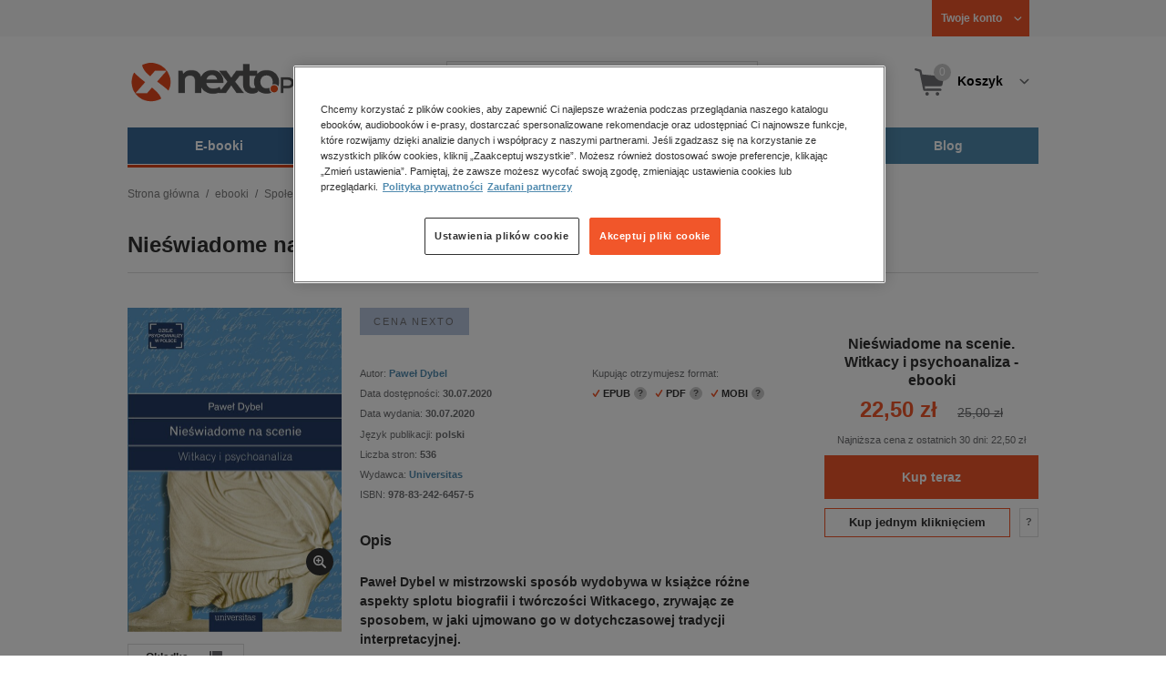

--- FILE ---
content_type: text/html;charset=utf-8
request_url: https://www.nexto.pl/ebooki/nieswiadome_na_scenie__witkacy_i_psychoanaliza_p1176422.xml
body_size: 17773
content:
<!DOCTYPE html>
<html lang="pl"><head><meta content="width=device-width, initial-scale=1" name="viewport"><script>var luigisboxTrackerId = '673449-882601';</script><link href="//live.luigisbox.tech" rel="dns-prefetch"><script src="https://scripts.luigisbox.tech/LBX-882601.js" async=""></script><link href="https://cdn.luigisbox.tech/autocomplete.css" rel="stylesheet"><meta content="text/html; charset=utf-8" http-equiv="content-type"><meta content="pl" http-equiv="content-language"><meta http-equiv="cache-control" content="no-cache"><meta http-equiv="pragma" content="no-cache"><meta http-equiv="expires" content="-1"><meta content="no" http-equiv="imagetoolbar"><title>Nieświadome na scenie. Witkacy i psychoanaliza &ndash; Paweł Dybel &ndash; ebook w epub, mobi &ndash; księgarnia internetowa Nexto.pl</title><meta property="og:title" content="Nieświadome na scenie. Witkacy i psychoanaliza &ndash; ebooki"><meta content="NEXTO.PL" property="og:site_name"><meta content="https://www.nexto.pl/ebooki/nieswiadome_na_scenie__witkacy_i_psychoanaliza_p1176422.xml" property="og:url"><meta content="product" property="og:type"><meta content="https://www.nexto.pl/converter?widthMax=600&amp;img=%2Fupload%2Fsklep%2Funiversitas%2Febook%2Fnieswiadome_na_scenie_witkacy_i_psychoanaliza-pawel_dybel-universitas%2Fpublic%2Fnieswiadome_na_scenie_witkacy_i_psychoanaliza-universitas-ebook-cov.jpg" property="og:image"><meta name="og:description" content="Ebook Nieświadome na scenie. Witkacy i psychoanaliza, autor Paweł Dybel w księgarni internetowej online Nexto.pl. Korzystaj z promocji i sprawdź już dziś ebooki w formatach EPUB, MOBI, PDF."><meta content="22.50" property="og:price:amount"><meta content="PLN" property="og:price:currency"><meta content="1176422" property="product:retailer_part_no"><meta content="in stock" property="product:availability"><meta content="new" property="product:condition"><meta content="Universitas" property="product:brand"><meta content="e-Kiosk S.A." name="author"><meta name="keywords" content="Nieświadome na scenie. Witkacy i psychoanaliza &ndash; ebooki"><meta name="description" content="Ebook Nieświadome na scenie. Witkacy i psychoanaliza, autor Paweł Dybel w księgarni internetowej online Nexto.pl. Korzystaj z promocji i sprawdź już dziś ebooki w formatach EPUB, MOBI, PDF."><meta content="index,follow" name="robots"><meta content="pl-PL" http-equiv="content-language"><meta content="Copyright (c) 2023 e-Kiosk S.A." name="copyright"><link href="https://www.nexto.pl/ebooki/nieswiadome_na_scenie__witkacy_i_psychoanaliza_p1176422.xml" rel="canonical"><script src="/js/prototype.js" type="text/javascript"></script><script src="/rf/compress?merge=/js/noframe.js;/js/jmscript.js;/js/CSS.js;/js/jmutils.js;/js/Cookies.js;/js/UserProperties.js;/js/Hint.js;/js/nexto/main.js;/js/product.js;/js/UserProperties.js;/js/user.preferences.js;/js/category.js;/js/FormValidator.js;/js/Nexto.js;/js/jquery/jquery-1.7.1.min.js;/js/jquery/jquery-ui-1.8.17.custom.min.js;/js/lazysizes/lazysizes.min.js;/js/banners.js;/js/NetCookies.js;/js/AddToCart.js;/js/luigisbox.js;/js/nexto/main_v2.js;/js/nexto/jquery.customForm.js&amp;type=script" type="text/javascript"></script><script src="/js/simplebar/simplebar.min.js" type="text/javascript"></script><!-- Facebook Pixel Code --><script>
		
			!function(f,b,e,v,n,t,s)
			{if(f.fbq)return;n=f.fbq=function(){n.callMethod?
			n.callMethod.apply(n,arguments):n.queue.push(arguments)};
			if(!f._fbq)f._fbq=n;n.push=n;n.loaded=!0;n.version='2.0';
			n.queue=[];t=b.createElement(e);t.async=!0;
			t.src=v;s=b.getElementsByTagName(e)[0];
			s.parentNode.insertBefore(t,s)}(window, document,'script',
			'//connect.facebook.net/en_US/fbevents.js');
		
			fbq('init', '335999502034246');
			fbq('track', 'PageView');
		</script><noscript><img src="//www.facebook.com/tr?id=335999502034246&amp;ev=PageView&amp;noscript=1" style="display:none" width="1" height="1"></noscript><!-- End Facebook Pixel Code --><script type="text/javascript">
	"use strict";(function(scriptUrl,campaignId,disableTracking){
	window.bbDisableTracking = typeof disableTracking !== 'undefined' ? disableTracking : 0;
	if(!window.bb){window.bb=function(){
	for(var _len=arguments.length,params=Array(_len),_key=0;_key<_len;_key++){
	params[_key]=arguments[_key]}return window.bb.q.push(params)};window.bb.q=[]
	;window.bb.campaignId=campaignId;var script=document.createElement("script")
	;var firstScript=document.getElementsByTagName("script")[0];script.async=true
	;script.src=scriptUrl;firstScript.parentNode.insertBefore(script,firstScript)}
	})("https://shop-js.buybox.click/js/bb-shop.min.js", 35, 1);
</script><script xmlns:fb="http://www.facebook.com/2008/fbml" src="/js/nexto/nexto16.js" type="text/javascript"></script><script src="/js/jquery_countdown/jquery.plugin.min.js" type="text/javascript"></script><script src="/js/jquery_countdown/jquery.countdown.min.js" type="text/javascript"></script><script src="/js/jquery_countdown/jquery.countdown-pl.js" type="text/javascript"></script><script type="text/javascript">jQuery.noConflict();</script><script src="/js/jquery.cycle2.min.js" type="text/javascript"></script><script src="/js/jquery.cycle2.carousel.js" type="text/javascript"></script><script src="/js/jquery.cycle2.swipe.min.js" type="text/javascript"></script><script type="text/javascript">
		insertHints();
	</script><link href="/rf/compress?merge=/css/nexto/reset.css;/css/ajax_hint.css;/js/simplebar/simplebar.css&amp;type=link" rel="stylesheet" type="text/css"><link rel="stylesheet" href="/js/jquery/css/smoothness/jquery-ui-1.8.17.custom.css" type="text/css"><link rel="stylesheet" href="/css/nexto/style.css?1765975020" type="text/css"><!--[if lt IE 8]><link rel="stylesheet" type="text/css" href="/css/nexto/ie_fix.css" media="screen"><![endif]-->
	<!--[if lt IE 7]><link rel="stylesheet" type="text/css" href="/css/nexto/ie_fix_6.css" media="screen"><![endif]--><link href="/manifest.json" rel="manifest"><link href="/images/favicon/apple-touch-icon-152x152-precomposed.png" sizes="152x152" rel="apple-touch-icon-precomposed"><link href="/images/favicon/apple-touch-icon-144x144-precomposed.png" sizes="144x144" rel="apple-touch-icon-precomposed"><link href="/images/favicon/apple-touch-icon-120x120-precomposed.png" sizes="120x120" rel="apple-touch-icon-precomposed"><link href="/images/favicon/apple-touch-icon-114x114-precomposed.png" sizes="114x114" rel="apple-touch-icon-precomposed"><link href="/images/favicon/apple-touch-icon-72x72-precomposed.png" sizes="72x72" rel="apple-touch-icon-precomposed"><link href="/images/favicon/apple-touch-icon-precomposed.png" rel="apple-touch-icon-precomposed"><link href="/images/favicon/apple-touch-icon.png" rel="apple-touch-icon"><!--[if IE]><link rel="shortcut icon" href="/favicon.ico" /><![endif]--><meta content="#f7f7f7" name="msapplication-TileColor"><meta content="/images/favicon/apple-touch-icon-144x144-precomposed.png" name="msapplication-TileImage"><link href="/images/favicon/favicon-96x96.png" type="image/png" rel="icon"></head><body class="nexto16" id="body" lang="pl"><script>window.dataLayer = window.dataLayer || [];</script><script type="text/javascript">
		window.dataLayer.push({
			"ecommerce": {
				"detail": {
					"actionField": {"list": "ebooki/Spo\u0142ecze\u0144stwo/Psychologia" },
					"products": [{
						"name": "Nie\u015bwiadome na scenie. Witkacy i psychoanaliza \u2013 ebooki",
						"id": "1356993",
						"syneriseid": "1176422",
						"price": "22.5",
						"brand": "Universitas",
						"category": "ebooki/Spo\u0142ecze\u0144stwo/Psychologia",
						"variant": ""
					}]
				}
			}
		});
	</script><!-- Google Tag Manager --><noscript><iframe style="display:none;visibility:hidden" width="0" height="0" src="//www.googletagmanager.com/ns.html?id=GTM-WC7GDLG"></iframe></noscript><script>(function(w,d,s,l,i){w[l]=w[l]||[];w[l].push({'gtm.start':
		new Date().getTime(),event:'gtm.js'});var f=d.getElementsByTagName(s)[0],
		j=d.createElement(s),dl=l!='dataLayer'?'&l='+l:'';j.async=true;j.src=
		'//www.googletagmanager.com/gtm.js?id='+i+dl;f.parentNode.insertBefore(j,f);
		})(window,document,'script','dataLayer','GTM-WC7GDLG');</script><!-- End Google Tag Manager --><div class="toolsmenu is-tablet-hide"><div class="mainwidth"><div style="display:inline-block; float: left;" class="promo-actions"></div><!--C217666948--><div class="tool_but tool_but_account"><a rel="tl_member" href="/klub/login.xml?back=/ebooki/nieswiadome_na_scenie__witkacy_i_psychoanaliza_p1176422.xml"><span class="aspan"><span class="red"></span> Twoje konto </span></a></div><div class="tool_layer" id="tl_member"><div class="tl_inside"><div class="ph20 pv20 align-center"><a title="Zaloguj się" href="/klub/login.xml?login&amp;back=/ebooki/nieswiadome_na_scenie__witkacy_i_psychoanaliza_p1176422.xml" class="btn btn-primary btn-more"><span>Zaloguj</span></a></div><div class="ph20 align-center">
						Nie masz jeszcze konta?
					</div><div class="ph20 pv10 align-center"><a class="aregistred" href="/klub/login.xml?register">Zarejestruj się</a></div><div class="layer_menu"><ul id="N10000"><li><a href="/klub/biblioteka.xml">Biblioteka</a></li><li><a href="/klub/twojprofil.xml">Profil</a></li><li><a href="/klub/przypomnienie_hasla.xml">Resetowanie hasła</a></li><li><a href="https://nexto.pl/premium">Klub Nexto Premium</a></li><li><a href="/aktualnepromocje.xml">Promocje</a></li><li><a href="/wpisz_kod">Kod aktywacyjny</a></li><li><a href="/regulamin_nexto.xml">Regulamin Nexto</a></li><li><a href="/polityka_prywatnosci.xml">Polityka prywatności</a></li><li><a href="/partnerzy.xml">Zaufani partnerzy E-Kiosk S.A.</a></li><li><a href="/blog.xml">Blog</a></li></ul></div></div></div><div class="tool_but tool_but_points"></div>
<!-- all:8, transformer:6, transformer_creation:2/0, xml-produce:2/2, xsl-actions:7/3, --><!--C217666948--></div></div><header><div class="mainwidth"><div class="clearfix d-md-flex justify-md-space-between align-md-center"><div class="logo"><a aria-label="Nexto.pl - ebooki, audiobooki i eprasa - wybieraj wśr&oacute;d kilkudziesięciu tysięcy tytuł&oacute;w" href="/"><img alt="Nexto - Eksięgarnia Internetowa" src="/images/nlayout/logo_nexto.png"></a><span class="visuallyhidden">Nexto.pl - ebooki, audiobooki i eprasa - wybieraj wśr&oacute;d kilkudziesięciu tysięcy tytuł&oacute;w</span></div><div id="search_v3" class="luigisbox"><form onsubmit="return FormValidator.checkInput(this.elements['search-clause'],'Proszę wpisać szukaną frazę!');" method="get" action="/szukaj.xml" id="searchbox_v2"><button onclick="searchModeToggle(); return false;" type="button" class="toggle display-search">Pokaż/schowaj wyszukiwarkę</button><fieldset><legend aria-hidden="false" class="wai">Wyszukiwarka</legend><label for="search-clause">Szukaj</label><div class="search_inner"><span class="si1"><input value="" id="search-clause" name="search-clause" type="text"></span><div class="search_inner_shadow"></div></div><button class="input_img search_but" type="submit">Szukaj</button><button onclick="return searchModeToggle();" class="hide hide-searching" type="button">Schowaj wyszukiwarkę</button></fieldset></form><script type="text/javascript">
		jQuery("#searchbox_v2").customForm({
			css : {	"#search-clause-custom" : { "-moz-box-sizing" : "content-box" }}
		});
		</script></div><!--C406696574--><div class="tool_but tool_but_cart"><a class="cart" rel="tl_cart" href="/sklep/koszyk.xml"><span class="aspan"><span class="quantity">0</span><span class="is-tablet-hide">
						Koszyk
					</span></span></a><div data-js="menu-ham" class="menu-ham"><button data-js="menu-ham-btn-open" class="menu-ham-btn-open"><svg xmlns="http://www.w3.org/2000/svg" fill="none" viewBox="0 0 32 32" height="32" width="32"><path stroke-linejoin="round" stroke-linecap="round" stroke-width="2.5" stroke="#5E5E5E" d="M5 8H27M5 16H27M5 24H27"/></svg></button><div class="tool_layer menu-ham-context"><button data-js="menu-ham-btn-close" class="menu-ham-btn-close"><svg xmlns="http://www.w3.org/2000/svg" fill="none" viewBox="0 0 32 32" height="32" width="32"><path stroke-linejoin="round" stroke-linecap="round" stroke-width="3" stroke="#396897" d="M24 8L8 24M8 8L24 24"/></svg></button><div class="tl_inside"><div class="tl_inside_bg-gray"><div class="ph20 pv20 align-center"><a class="btn btn-primary btn-more" href="/klub/login.xml?login" title="Zaloguj się"><span>Zaloguj</span></a></div><div class="ph20 align-center">
								Nie masz jeszcze konta?
							</div><div class="ph20 pv10 align-center"><a href="/klub/login.xml?register" class="aregistred">Zarejestruj się</a></div><div class="layer_menu"><ul id="N10000"><li><a href="/klub/biblioteka.xml">Biblioteka</a></li><li><a href="/klub/twojprofil.xml">Profil</a></li><li><a href="/klub/przypomnienie_hasla.xml">Resetowanie hasła</a></li><li><a href="https://nexto.pl/premium">Klub Nexto Premium</a></li><li><a href="/aktualnepromocje.xml">Promocje</a></li><li><a href="/wpisz_kod">Kod aktywacyjny</a></li><li><a href="/regulamin_nexto.xml">Regulamin Nexto</a></li><li><a href="/polityka_prywatnosci.xml">Polityka prywatności</a></li><li><a href="/partnerzy.xml">Zaufani partnerzy E-Kiosk S.A.</a></li><li><a href="/blog.xml">Blog</a></li></ul></div></div></div></div></div></div><div class="tool_layer is-tablet-hide" id="tl_cart"><div class="tl_inside"><div class="cart-empty align-center"><span class="state">Koszyk jest pusty.</span></div><div class="cart-summary"><div class="align-right"><a title="Idź do koszyka" href="/sklep/koszyk.xml" class="btn btn-more"><span>Idź do koszyka</span></a></div></div></div></div>
<!-- all:9, icurl:2, transformer:6, transformer_creation:3/0, xml-actions:0, xml-produce:3/3, xsl-actions:9/3, --><!--C406696574--></div><nav id="mainmenu_v3"><ul class="mainmenu"><li class="level0 active"><a data-disable-megamenu="0" title="Przejdź do działu: E-booki" href="/ebooki_c1015.xml"><span class="sl1">E-booki</span><span class="sl2"></span></a><div class="ext"><div aria-hidden="false" class="h3 wai">E-booki</div><span class="close"><span class="is-tablet-hide">[zamknij]</span><span class="close-submenu-btn is-desktop-hide"><svg xmlns="http://www.w3.org/2000/svg" fill="none" viewBox="0 0 32 32" height="32" width="32"><path stroke-linejoin="round" stroke-linecap="round" stroke-width="3" stroke="#396897" d="M24 8L8 24M8 8L24 24"/></svg></span></span><div class="container-fluid"><div class="row"><div class="col-9 col-md-12"><div class="h5">Kategorie</div><a title="Przejdź do działu E-booki" class="all-link" href="/ebooki_c1015.xml">Zobacz wszystkie E-booki</a><div class="megamenu-container"><div class="container-fluid"><div class="row"><div class="col-6 col-md-12"><ul class="clean"><li class="level1"><a href="/ebooki/antologia_c6803.xml">Antologia</a></li><li class="level1"><a href="/ebooki/biznes_c1027.xml">Biznes</a><ul><li class="level2"><a href="/ebooki/biznes/administracja_c6775.xml">Administracja</a></li><li class="level2"><a href="/ebooki/biznes/bankowosc_i_finanse_c6770.xml">Bankowość i Finanse</a></li><li class="level2"><a href="/ebooki/biznes/biznes_it_c6774.xml">Biznes IT</a></li><li class="level2"><a href="/ebooki/biznes/ekonomia_c6769.xml">Ekonomia</a></li><li class="level2"><a href="/ebooki/biznes/handel_i_gospodarka_c6771.xml">Handel i gospodarka</a></li><li class="level2"><a href="/ebooki/biznes/hr_kadry_c6773.xml">HR Kadry</a></li><li class="level2"><a href="/ebooki/biznes/poradniki_c6767.xml">Poradniki</a></li><li class="level2"><a href="/ebooki/biznes/raporty_i_analizy_c6772.xml">Raporty i Analizy</a></li><li class="level2"><a href="/ebooki/biznes/sprzedaz_i_obsluga_klienta_c6777.xml">Sprzedaż i obsługa klienta</a></li><li class="level2"><a href="/ebooki/biznes/transport_i_logistyka_c6776.xml">Transport i logistyka</a></li><li class="level2"><a href="/ebooki/biznes/zarzadzanie_i_marketing_c6768.xml">Zarządzanie i marketing</a></li><li class="level2"><a href="/ebooki/biznes/bestsellery_rzeczpospolitej_dla_profesjonalistow_c7694.xml">Bestsellery Rzeczpospolitej dla profesjonalist&oacute;w</a></li></ul></li><li class="level1"><a href="/ebooki/darmowe_ebooki_c1219.xml">Darmowe ebooki</a></li><li class="level1"><a href="/ebooki/dla_dzieci_i_mlodziezy_c1038.xml">Dla dzieci i młodzieży</a><ul><li class="level2"><a href="/ebooki/dla_dzieci_i_mlodziezy/bajki_c6787.xml">Bajki</a></li><li class="level2"><a href="/ebooki/dla_dzieci_i_mlodziezy/dla_dzieci_c6786.xml">Dla dzieci</a></li><li class="level2"><a href="/ebooki/dla_dzieci_i_mlodziezy/mlodziezowe_c6785.xml">Młodzieżowe</a></li></ul></li><li class="level1"><a href="/ebooki/duchowosc_i_religia_c1228.xml">Duchowość i religia</a><ul><li class="level2"><a href="/ebooki/duchowosc_i_religia/duchowosc_c6805.xml">Duchowość</a></li><li class="level2"><a href="/ebooki/duchowosc_i_religia/ezoteryka_c6806.xml">Ezoteryka</a></li><li class="level2"><a href="/ebooki/duchowosc_i_religia/religia_c6807.xml">Religia</a></li></ul></li><li class="level1"><a href="/ebooki/dokument,_literatura_faktu,_reportaze,_biografie_c1035.xml">Dokument, literatura faktu, reportaże, biografie</a><ul><li class="level2"><a href="/ebooki/dokument,_literatura_faktu,_reportaze,_biografie/biografie_c6804.xml">Biografie</a></li><li class="level2"><a href="/ebooki/dokument,_literatura_faktu,_reportaze,_biografie/esej_c6796.xml">Esej</a></li><li class="level2"><a href="/ebooki/dokument,_literatura_faktu,_reportaze,_biografie/felietony_c6793.xml">Felietony</a></li><li class="level2"><a href="/ebooki/dokument,_literatura_faktu,_reportaze,_biografie/literatura_faktu_c6792.xml">Literatura faktu</a></li><li class="level2"><a href="/ebooki/dokument,_literatura_faktu,_reportaze,_biografie/reportaze_c6795.xml">Reportaże</a></li><li class="level2"><a href="/ebooki/dokument,_literatura_faktu,_reportaze,_biografie/rozmowy_c6797.xml">Rozmowy</a></li><li class="level2"><a href="/ebooki/dokument,_literatura_faktu,_reportaze,_biografie/wywiady_i_wspomnienia_c6794.xml">Wywiady i wspomnienia</a></li></ul></li><li class="level1"><a href="/ebooki/fantastyka_c1221.xml">Fantastyka</a><ul><li class="level2"><a href="/ebooki/fantastyka/fantasy_c6763.xml">Fantasy</a></li><li class="level2"><a href="/ebooki/fantastyka/science_fiction_c6762.xml">Science Fiction</a></li></ul></li><li class="level1"><a href="/ebooki/hobby_c6822.xml">Hobby</a><ul><li class="level2"><a href="/ebooki/hobby/dom_i_ogrod_c6823.xml">Dom i Ogr&oacute;d</a></li><li class="level2"><a href="/ebooki/hobby/fotografia_cyfrowa_c6824.xml">Fotografia cyfrowa</a></li><li class="level2"><a href="/ebooki/hobby/motoryzacja_c6825.xml">Motoryzacja</a></li><li class="level2"><a href="/ebooki/hobby/poradniki_c6826.xml">Poradniki</a></li><li class="level2"><a href="/ebooki/hobby/rodzina_c6827.xml">Rodzina</a></li><li class="level2"><a href="/ebooki/hobby/sport_i_zabawa_c6828.xml">Sport i zabawa</a></li></ul></li><li class="level1"><a href="/ebooki/humor_i_satyra_c6808.xml">Humor i satyra</a></li><li class="level1"><a href="/ebooki/informatyka_c1061.xml">Informatyka</a><ul><li class="level2"><a href="/ebooki/informatyka/bazy_danych_c6809.xml">Bazy danych</a></li><li class="level2"><a href="/ebooki/informatyka/dtp_c6810.xml">DTP</a></li><li class="level2"><a href="/ebooki/informatyka/grafika_komputerowa_c6811.xml">Grafika komputerowa</a></li><li class="level2"><a href="/ebooki/informatyka/gry_c6812.xml">Gry</a></li><li class="level2"><a href="/ebooki/informatyka/hacking_c6813.xml">Hacking</a></li><li class="level2"><a href="/ebooki/informatyka/nagrywanie_plyt_cd_i_dvd_c6814.xml">Nagrywanie płyt CD i DVD</a></li><li class="level2"><a href="/ebooki/informatyka/programowanie_c6815.xml">Programowanie</a></li><li class="level2"><a href="/ebooki/informatyka/serwery_internetowe_c6816.xml">Serwery internetowe</a></li><li class="level2"><a href="/ebooki/informatyka/sieci_komputerowe_c6817.xml">Sieci komputerowe</a></li><li class="level2"><a href="/ebooki/informatyka/systemy_operacyjne_c6818.xml">Systemy operacyjne</a></li><li class="level2"><a href="/ebooki/informatyka/webmaster_c6819.xml">Webmaster</a></li></ul></li><li class="level1"><a href="/ebooki/inne_c1023.xml">Inne</a></li><li class="level1"><a href="/ebooki/jezyki_i_nauka_jezykow_c1041.xml">Języki i nauka język&oacute;w</a><ul><li class="level2"><a href="/ebooki/jezyki_i_nauka_jezykow/angielski_c6778.xml">Angielski</a></li><li class="level2"><a href="/ebooki/jezyki_i_nauka_jezykow/francuski_c6783.xml">Francuski</a></li><li class="level2"><a href="/ebooki/jezyki_i_nauka_jezykow/hiszpanski_c6780.xml">Hiszpański</a></li><li class="level2"><a href="/ebooki/jezyki_i_nauka_jezykow/inne_c6784.xml">Inne</a></li><li class="level2"><a href="/ebooki/jezyki_i_nauka_jezykow/niemiecki_c6779.xml">Niemiecki</a></li><li class="level2"><a href="/ebooki/jezyki_i_nauka_jezykow/rosyjski_c6782.xml">Rosyjski</a></li><li class="level2"><a href="/ebooki/jezyki_i_nauka_jezykow/wloski_c6781.xml">Włoski</a></li></ul></li><li class="level1"><a href="/ebooki/klasyka_c1212.xml">Klasyka</a></li><li class="level1"><a href="/ebooki/kryminal,_sensacja,_thriller_c1036.xml">Kryminał, sensacja, thriller</a><ul><li class="level2"><a href="/ebooki/kryminal,_sensacja,_thriller/horror_i_thriller_c6766.xml">Horror i Thriller</a></li><li class="level2"><a href="/ebooki/kryminal,_sensacja,_thriller/kryminal_c6764.xml">Kryminał</a></li><li class="level2"><a href="/ebooki/kryminal,_sensacja,_thriller/sensacja_c6765.xml">Sensacja</a></li></ul></li><li class="level1"><a href="/ebooki/kuchnia_c6820.xml">Kuchnia</a></li><li class="level1"><a href="/ebooki/komiks_c6788.xml">Komiks</a></li><li class="level1"><a href="/ebooki/literatura_obcojezyczna_c2588.xml">Literatura obcojęzyczna</a></li><li class="level1"><a href="/ebooki/literatura_piekna,_beletrystyka_c1258.xml">Literatura piękna, beletrystyka</a></li><li class="level1"><a href="/ebooki/lektury_szkolne_c6838.xml">Lektury szkolne</a></li></ul></div><div class="col-6 col-md-12"><ul class="clean"><li class="level1"><a href="/ebooki/naukowe_i_akademickie_c1037.xml">Naukowe i akademickie</a><ul><li class="level2"><a href="/ebooki/naukowe_i_akademickie/biologia_c6869.xml">Biologia</a></li><li class="level2"><a href="/ebooki/naukowe_i_akademickie/biznesowe_c6870.xml">Biznesowe</a></li><li class="level2"><a href="/ebooki/naukowe_i_akademickie/budownictwo_i_nieruchomosci_c6871.xml">Budownictwo i nieruchomości</a></li><li class="level2"><a href="/ebooki/naukowe_i_akademickie/chemia_c6872.xml">Chemia</a></li><li class="level2"><a href="/ebooki/naukowe_i_akademickie/ekologia_c6873.xml">Ekologia</a></li><li class="level2"><a href="/ebooki/naukowe_i_akademickie/encyklopedie_c6874.xml">Encyklopedie</a></li><li class="level2"><a href="/ebooki/naukowe_i_akademickie/filozofia_c6875.xml">Filozofia</a></li><li class="level2"><a href="/ebooki/naukowe_i_akademickie/fizyka_c6876.xml">Fizyka</a></li><li class="level2"><a href="/ebooki/naukowe_i_akademickie/geologia_i_geografia_c6877.xml">Geologia i geografia</a></li><li class="level2"><a href="/ebooki/naukowe_i_akademickie/historia_c6878.xml">Historia</a></li><li class="level2"><a href="/ebooki/naukowe_i_akademickie/inne_c6879.xml">Inne</a></li><li class="level2"><a href="/ebooki/naukowe_i_akademickie/inzynieria_i_technika_c6880.xml">Inżynieria i technika</a></li><li class="level2"><a href="/ebooki/naukowe_i_akademickie/literaturoznawstwo,_jezykoznawstwo_c6881.xml">Literaturoznawstwo, językoznawstwo</a></li><li class="level2"><a href="/ebooki/naukowe_i_akademickie/matematyka_c6882.xml">Matematyka</a></li><li class="level2"><a href="/ebooki/naukowe_i_akademickie/media_i_dziennikarstwo_c6883.xml">Media i dziennikarstwo</a></li><li class="level2"><a href="/ebooki/naukowe_i_akademickie/medycyna_c6884.xml">Medycyna</a></li><li class="level2"><a href="/ebooki/naukowe_i_akademickie/nauki_przyrodnicze_c6885.xml">Nauki przyrodnicze</a></li><li class="level2"><a href="/ebooki/naukowe_i_akademickie/nauki_spoleczne_c6886.xml">Nauki społeczne</a></li><li class="level2"><a href="/ebooki/naukowe_i_akademickie/pedagogika_c6887.xml">Pedagogika</a></li><li class="level2"><a href="/ebooki/naukowe_i_akademickie/podreczniki_c6888.xml">Podręczniki</a></li><li class="level2"><a href="/ebooki/naukowe_i_akademickie/politologia_c6889.xml">Politologia</a></li><li class="level2"><a href="/ebooki/naukowe_i_akademickie/polonistyka_c6944.xml">Polonistyka</a></li><li class="level2"><a href="/ebooki/naukowe_i_akademickie/prawo_c6890.xml">Prawo</a></li><li class="level2"><a href="/ebooki/naukowe_i_akademickie/psychologia_c6891.xml">Psychologia</a></li><li class="level2"><a href="/ebooki/naukowe_i_akademickie/slowniki_c6892.xml">Słowniki</a></li><li class="level2"><a href="/ebooki/naukowe_i_akademickie/socjologia_c6893.xml">Socjologia</a></li><li class="level2"><a href="/ebooki/naukowe_i_akademickie/zarzadzanie_c6894.xml">Zarządzanie</a></li></ul></li><li class="level1"><a href="/ebooki/obyczajowe_c1034.xml">Obyczajowe</a></li><li class="level1"><a href="/ebooki/opowiadania_c6821.xml">Opowiadania</a></li><li class="level1"><a href="/ebooki/poradniki_do_gier_c6789.xml">Poradniki do gier</a></li><li class="level1"><a href="/ebooki/poradniki_c1040.xml">Poradniki</a></li><li class="level1"><a href="/ebooki/praktyczna_edukacja,_samodoskonalenie,_motywacja_c1025.xml">Praktyczna edukacja, samodoskonalenie, motywacja</a></li><li class="level1"><a href="/ebooki/prawo_i_podatki_c1024.xml">Prawo i Podatki</a><ul><li class="level2"><a href="/ebooki/prawo_i_podatki/administracyjne_c6839.xml">Administracyjne</a></li><li class="level2"><a href="/ebooki/prawo_i_podatki/cywilne_c6840.xml">Cywilne</a></li><li class="level2"><a href="/ebooki/prawo_i_podatki/europejskie_c6841.xml">Europejskie</a></li><li class="level2"><a href="/ebooki/prawo_i_podatki/finansowe_c6842.xml">Finansowe</a></li><li class="level2"><a href="/ebooki/prawo_i_podatki/gospodarcze_i_handlowe_c6843.xml">Gospodarcze i handlowe</a></li><li class="level2"><a href="/ebooki/prawo_i_podatki/historia_i_teoria_prawa_c6844.xml">Historia i teoria prawa</a></li><li class="level2"><a href="/ebooki/prawo_i_podatki/inne_c6845.xml">Inne</a></li><li class="level2"><a href="/ebooki/prawo_i_podatki/kanoniczne_i_wyznaniowe_c6846.xml">Kanoniczne i wyznaniowe</a></li><li class="level2"><a href="/ebooki/prawo_i_podatki/karne_c6847.xml">Karne</a></li><li class="level2"><a href="/ebooki/prawo_i_podatki/komentarze_prawnicze_c6848.xml">Komentarze prawnicze</a></li><li class="level2"><a href="/ebooki/prawo_i_podatki/konstytucyjne_c6849.xml">Konstytucyjne</a></li><li class="level2"><a href="/ebooki/prawo_i_podatki/literatura_akademicka_c6850.xml">Literatura akademicka</a></li><li class="level2"><a href="/ebooki/prawo_i_podatki/literatura_aplikacyjna_c6851.xml">Literatura aplikacyjna</a></li><li class="level2"><a href="/ebooki/prawo_i_podatki/literatura_obcojezyczna_c6852.xml">Literatura obcojęzyczna</a></li><li class="level2"><a href="/ebooki/prawo_i_podatki/medyczne_c6853.xml">Medyczne</a></li><li class="level2"><a href="/ebooki/prawo_i_podatki/miedzynarodowe_c6854.xml">Międzynarodowe</a></li><li class="level2"><a href="/ebooki/prawo_i_podatki/monografie_prawnicze_c6855.xml">Monografie prawnicze</a></li><li class="level2"><a href="/ebooki/prawo_i_podatki/nieruchomosci_c6856.xml">Nieruchomości</a></li><li class="level2"><a href="/ebooki/prawo_i_podatki/orzecznictwo_c6857.xml">Orzecznictwo</a></li><li class="level2"><a href="/ebooki/prawo_i_podatki/oswiatowe_c6858.xml">Oświatowe</a></li><li class="level2"><a href="/ebooki/prawo_i_podatki/podatkowe_c6859.xml">Podatkowe</a></li><li class="level2"><a href="/ebooki/prawo_i_podatki/poradniki_c6860.xml">Poradniki</a></li><li class="level2"><a href="/ebooki/prawo_i_podatki/pracy_i_ubezpieczen_spolecznych_c6861.xml">Pracy i ubezpieczeń społecznych</a></li><li class="level2"><a href="/ebooki/prawo_i_podatki/rodzinne_i_opiekuncze_c6862.xml">Rodzinne i opiekuńcze</a></li><li class="level2"><a href="/ebooki/prawo_i_podatki/rolne_i_ochrony_srodowiska_c6863.xml">Rolne i ochrony środowiska</a></li><li class="level2"><a href="/ebooki/prawo_i_podatki/slowniki_i_leksykony_c6864.xml">Słowniki i leksykony</a></li><li class="level2"><a href="/ebooki/prawo_i_podatki/teksty_ustaw_c6865.xml">Teksty ustaw</a></li><li class="level2"><a href="/ebooki/prawo_i_podatki/wlasnosci_intelektualnej_c6866.xml">Własności intelektualnej</a></li><li class="level2"><a href="/ebooki/prawo_i_podatki/wzory_pism_c6867.xml">Wzory pism</a></li><li class="level2"><a href="/ebooki/prawo_i_podatki/zamowienia_publiczne_c6868.xml">Zam&oacute;wienia publiczne</a></li></ul></li><li class="level1"><a href="/ebooki/psychologia_c1026.xml">Psychologia</a></li><li class="level1"><a href="/ebooki/proza_c6834.xml">Proza</a></li><li class="level1"><a href="/ebooki/powiesc_c6835.xml">Powieść</a></li><li class="level1"><a href="/ebooki/popularnonaukowe_c6836.xml">Popularnonaukowe</a></li><li class="level1"><a href="/ebooki/poezja_c6837.xml">Poezja</a></li><li class="level1"><a href="/ebooki/romans_i_erotyka_c1103.xml">Romans i erotyka</a><ul><li class="level2"><a href="/ebooki/romans_i_erotyka/erotyka_c6790.xml">Erotyka</a></li><li class="level2"><a href="/ebooki/romans_i_erotyka/romans_c6791.xml">Romans</a></li></ul></li><li class="level1"><a href="/ebooki/spoleczenstwo_c6798.xml">Społeczeństwo</a><ul><li class="level2"><a href="/ebooki/spoleczenstwo/filozofia_c6802.xml">Filozofia</a></li><li class="level2"><a href="/ebooki/spoleczenstwo/psychologia_c6799.xml">Psychologia</a></li><li class="level2"><a href="/ebooki/spoleczenstwo/polityka_c6801.xml">Polityka</a></li><li class="level2"><a href="/ebooki/spoleczenstwo/socjologia_c6800.xml">Socjologia</a></li></ul></li><li class="level1"><a href="/ebooki/sztuka_c6829.xml">Sztuka</a><ul><li class="level2"><a href="/ebooki/sztuka/architektura_c6830.xml">Architektura</a></li><li class="level2"><a href="/ebooki/sztuka/kino_i_teatr_c6831.xml">Kino i Teatr</a></li><li class="level2"><a href="/ebooki/sztuka/malarstwo_c6832.xml">Malarstwo</a></li><li class="level2"><a href="/ebooki/sztuka/muzyka,_spiew,_taniec_c6833.xml">Muzyka, śpiew, taniec</a></li></ul></li><li class="level1"><a href="/ebooki/wakacje_i_podroze_c1226.xml">Wakacje i podr&oacute;że</a><ul><li class="level2"><a href="/ebooki/wakacje_i_podroze/literatura_podroznicza_c6952.xml">Literatura podr&oacute;żnicza</a></li><li class="level2"><a href="/ebooki/wakacje_i_podroze/poradnik_podroznika_c6953.xml">Poradnik podr&oacute;żnika</a></li><li class="level2"><a href="/ebooki/wakacje_i_podroze/przewodniki_c6954.xml">Przewodniki</a></li></ul></li><li class="level1"><a href="/ebooki/young_adult_c6605.xml">Young Adult</a></li><li class="level1"><a href="/ebooki/zdrowie_i_uroda_c1062.xml">Zdrowie i uroda</a></li></ul></div></div></div></div></div><div data-category="1015" data-type="bestsellers" class="col-3 reco-lazyload is-tablet-hide is-mobile-hide"></div></div></div></div></li><li class="level0"><a data-disable-megamenu="0" title="Przejdź do działu: Audiobooki" href="/audiobooki_c1033.xml"><span class="sl1">Audiobooki</span><span class="sl2"></span></a><div class="ext"><div aria-hidden="false" class="h3 wai">Audiobooki</div><span class="close"><span class="is-tablet-hide">[zamknij]</span><span class="close-submenu-btn is-desktop-hide"><svg xmlns="http://www.w3.org/2000/svg" fill="none" viewBox="0 0 32 32" height="32" width="32"><path stroke-linejoin="round" stroke-linecap="round" stroke-width="3" stroke="#396897" d="M24 8L8 24M8 8L24 24"/></svg></span></span><div class="container-fluid"><div class="row"><div class="col-9 col-md-12"><div class="h5">Kategorie</div><a title="Przejdź do działu Audiobooki" class="all-link" href="/audiobooki_c1033.xml">Zobacz wszystkie Audiobooki</a><div class="megamenu-container"><div class="container-fluid"><div class="row"><div class="col-6 col-md-12"><ul class="clean"><li class="level1"><a href="/audiobooki/darmowe_audiobooki_c1208.xml">Darmowe audiobooki</a></li><li class="level1"><a href="/audiobooki/dla_dzieci_i_mlodziezy_c1047.xml">Dla dzieci i młodzieży</a><ul><li class="level2"><a href="/audiobooki/dla_dzieci_i_mlodziezy/dla_dzieci_c6895.xml">Dla dzieci</a></li><li class="level2"><a href="/audiobooki/dla_dzieci_i_mlodziezy/dla_mlodziezy_c6896.xml">Dla młodzieży</a></li></ul></li><li class="level1"><a href="/audiobooki/dokument,_literatura_faktu,_reportaze,_biografie_c1044.xml">Dokument, literatura faktu, reportaże, biografie</a><ul><li class="level2"><a href="/audiobooki/dokument,_literatura_faktu,_reportaze,_biografie/biografie_i_autobiografie_c6929.xml">Biografie i autobiografie</a></li><li class="level2"><a href="/audiobooki/dokument,_literatura_faktu,_reportaze,_biografie/inne_c6930.xml">Inne</a></li><li class="level2"><a href="/audiobooki/dokument,_literatura_faktu,_reportaze,_biografie/literatura_faktu_c6938.xml">Literatura faktu</a></li><li class="level2"><a href="/audiobooki/dokument,_literatura_faktu,_reportaze,_biografie/pamietniki,_listy,_dzienniki_c6931.xml">Pamiętniki, listy, dzienniki</a></li><li class="level2"><a href="/audiobooki/dokument,_literatura_faktu,_reportaze,_biografie/reportaz,_dokument,_publicystyka_c6932.xml">Reportaż, dokument, publicystyka</a></li><li class="level2"><a href="/audiobooki/dokument,_literatura_faktu,_reportaze,_biografie/wspomnienia_c6933.xml">Wspomnienia</a></li></ul></li><li class="level1"><a href="/audiobooki/duchowosc_i_religia_c1210.xml">Duchowość i religia</a></li><li class="level1"><a href="/audiobooki/naukowe_i_akademickie_c1111.xml">Naukowe i akademickie</a><ul><li class="level2"><a href="/audiobooki/naukowe_i_akademickie/nauki_humanistyczne_c6911.xml">Nauki humanistyczne</a></li><li class="level2"><a href="/audiobooki/naukowe_i_akademickie/nauki_scisle_c6912.xml">Nauki ścisłe</a></li></ul></li><li class="level1"><a href="/audiobooki/biznes_c1042.xml">Biznes</a><ul><li class="level2"><a href="/audiobooki/biznes/bankowosc_i_finanse_c6913.xml">Bankowość i Finanse</a></li><li class="level2"><a href="/audiobooki/biznes/biznes_it_c6914.xml">Biznes IT</a></li><li class="level2"><a href="/audiobooki/biznes/ekonomia_c6915.xml">Ekonomia</a></li><li class="level2"><a href="/audiobooki/biznes/handel_i_gospodarka_c6916.xml">Handel i gospodarka</a></li><li class="level2"><a href="/audiobooki/biznes/poradniki_c6917.xml">Poradniki</a></li><li class="level2"><a href="/audiobooki/biznes/raporty_i_analizy_c6918.xml">Raporty i Analizy</a></li><li class="level2"><a href="/audiobooki/biznes/rynek_pracy_c6919.xml">Rynek pracy</a></li><li class="level2"><a href="/audiobooki/biznes/zarzadzanie_i_marketing_c6920.xml">Zarządzanie i marketing</a></li></ul></li><li class="level1"><a href="/audiobooki/fantastyka_c1224.xml">Fantastyka</a><ul><li class="level2"><a href="/audiobooki/fantastyka/fantastyka_c6942.xml">Fantastyka</a></li><li class="level2"><a href="/audiobooki/fantastyka/science_fiction_c6943.xml">Science Fiction</a></li></ul></li><li class="level1"><a href="/audiobooki/humor_i_satyra_c6897.xml">Humor i satyra</a></li><li class="level1"><a href="/audiobooki/inne_c5729.xml">Inne</a></li><li class="level1"><a href="/audiobooki/jezyki_i_nauka_jezykow_c1050.xml">Języki i nauka język&oacute;w</a><ul><li class="level2"><a href="/audiobooki/jezyki_i_nauka_jezykow/angielski_c6898.xml">Angielski</a></li><li class="level2"><a href="/audiobooki/jezyki_i_nauka_jezykow/francuski_c6899.xml">Francuski</a></li><li class="level2"><a href="/audiobooki/jezyki_i_nauka_jezykow/hiszpanski_c6900.xml">Hiszpański</a></li><li class="level2"><a href="/audiobooki/jezyki_i_nauka_jezykow/niderlandzki_c6901.xml">Niderlandzki</a></li><li class="level2"><a href="/audiobooki/jezyki_i_nauka_jezykow/niemiecki_c6902.xml">Niemiecki</a></li><li class="level2"><a href="/audiobooki/jezyki_i_nauka_jezykow/inne_c7836.xml">Inne</a></li><li class="level2"><a href="/audiobooki/jezyki_i_nauka_jezykow/wloski_c7837.xml">Włoski</a></li></ul></li><li class="level1"><a href="/audiobooki/kryminal,_sensacja,_thriller_c1045.xml">Kryminał, sensacja, thriller</a><ul><li class="level2"><a href="/audiobooki/kryminal,_sensacja,_thriller/horror_i_thriller_c6936.xml">Horror i Thriller</a></li><li class="level2"><a href="/audiobooki/kryminal,_sensacja,_thriller/kryminal_c6937.xml">Kryminał</a></li><li class="level2"><a href="/audiobooki/kryminal,_sensacja,_thriller/sensacja_c6940.xml">Sensacja</a></li></ul></li><li class="level1"><a href="/audiobooki/lektury_szkolne,_opracowania_lektur_c1046.xml">Lektury szkolne, opracowania lektur</a></li><li class="level1"><a href="/audiobooki/literatura_piekna,_beletrystyka_c1204.xml">Literatura piękna, beletrystyka</a></li><li class="level1"><a href="/audiobooki/obyczajowe_c1043.xml">Obyczajowe</a></li></ul></div><div class="col-6 col-md-12"><ul class="clean"><li class="level1"><a href="/audiobooki/obcojezyczne_c6921.xml">Obcojęzyczne</a></li><li class="level1"><a href="/audiobooki/opowiadania_c6935.xml">Opowiadania</a></li><li class="level1"><a href="/audiobooki/pakiety_audio_c1109.xml">Pakiety audio</a></li><li class="level1"><a href="/audiobooki/poradniki_c1049.xml">Poradniki</a><ul><li class="level2"><a href="/audiobooki/poradniki/biznesowe_c6922.xml">Biznesowe</a></li><li class="level2"><a href="/audiobooki/poradniki/hobby_c6923.xml">Hobby</a></li><li class="level2"><a href="/audiobooki/poradniki/poradniki_o_dietach_c6924.xml">Poradniki o dietach</a></li><li class="level2"><a href="/audiobooki/poradniki/psychologiczne_c6925.xml">Psychologiczne</a></li><li class="level2"><a href="/audiobooki/poradniki/rozwoj_osobisty_c6926.xml">Rozw&oacute;j osobisty</a></li><li class="level2"><a href="/audiobooki/poradniki/zdrowie_i_uroda_c6927.xml">Zdrowie i Uroda</a></li></ul></li><li class="level1"><a href="/audiobooki/praktyczna_edukacja,_samodoskonalenie,_motywacja_c1053.xml">Praktyczna edukacja, samodoskonalenie, motywacja</a></li><li class="level1"><a href="/audiobooki/prasa_c2550.xml">Prasa</a></li><li class="level1"><a href="/audiobooki/psychologia_c1051.xml">Psychologia</a></li><li class="level1"><a href="/audiobooki/powiesc_c6934.xml">Powieść</a></li><li class="level1"><a href="/audiobooki/proza_c6941.xml">Proza</a></li><li class="level1"><a href="/audiobooki/romans_i_erotyka_c1048.xml">Romans i erotyka</a><ul><li class="level2"><a href="/audiobooki/romans_i_erotyka/erotyka_c6905.xml">Erotyka</a></li><li class="level2"><a href="/audiobooki/romans_i_erotyka/romans_c6906.xml">Romans</a></li></ul></li><li class="level1"><a href="/audiobooki/sluchowiska_c6908.xml">Słuchowiska</a></li><li class="level1"><a href="/audiobooki/sport_c7749.xml">Sport</a></li><li class="level1"><a href="/audiobooki/wakacje_i_podroze_c1222.xml">Wakacje i podr&oacute;że</a><ul><li class="level2"><a href="/audiobooki/wakacje_i_podroze/literatura_podroznicza_c6939.xml">Literatura podr&oacute;żnicza</a></li><li class="level2"><a href="/audiobooki/wakacje_i_podroze/poradnik_podroznika_c6903.xml">Poradnik podr&oacute;żnika</a></li><li class="level2"><a href="/audiobooki/wakacje_i_podroze/przewodniki_c6904.xml">Przewodniki</a></li></ul></li><li class="level1"><a href="/audiobooki/young_adult_c6606.xml">Young Adult</a></li></ul></div></div></div></div></div><div data-category="1033" data-type="bestsellers" class="col-3 reco-lazyload is-tablet-hide is-mobile-hide"></div></div></div></div></li><li class="level0"><a data-disable-megamenu="" title="Przejdź do działu: E-prasa" href="/e-prasa_c1014.xml"><span class="sl1">E-prasa</span><span class="sl2"></span></a><div class="ext"><div aria-hidden="false" class="h3 wai">E-prasa</div><span class="close"><span class="is-tablet-hide">[zamknij]</span><span class="close-submenu-btn is-desktop-hide"><svg xmlns="http://www.w3.org/2000/svg" fill="none" viewBox="0 0 32 32" height="32" width="32"><path stroke-linejoin="round" stroke-linecap="round" stroke-width="3" stroke="#396897" d="M24 8L8 24M8 8L24 24"/></svg></span></span><div class="container-fluid"><div class="row"><div class="col-9 col-md-12"><div class="h5">Kategorie</div><a title="Przejdź do działu E-prasa" class="all-link" href="/e-prasa_c1014.xml">Zobacz wszystkie E-prasa</a><div class="megamenu-container"><div class="container-fluid"><div class="row"><div class="col-6 col-md-12"><ul class="clean"><li class="level1"><a href="/e-prasa/budownictwo,_aranzacja_wnetrz_c1013.xml">budownictwo, aranżacja wnętrz</a></li><li class="level1"><a href="/e-prasa/biznesowe,_branzowe,_gospodarka_c1010.xml">biznesowe, branżowe, gospodarka</a></li><li class="level1"><a href="/e-prasa/darmowe_wydania_c1029.xml">darmowe wydania</a></li><li class="level1"><a href="/e-prasa/dzienniki_c1005.xml">dzienniki</a></li><li class="level1"><a href="/e-prasa/edukacja_c1108.xml">edukacja</a></li><li class="level1"><a href="/e-prasa/hobby,_sport,_rozrywka_c1016.xml">hobby, sport, rozrywka</a></li><li class="level1"><a href="/e-prasa/komputery,_internet,_technologie,_informatyka_c1018.xml">komputery, internet, technologie, informatyka</a></li><li class="level1"><a href="/e-prasa/kobiece,_lifestyle,_kultura_c1019.xml">kobiece, lifestyle, kultura</a></li></ul></div><div class="col-6 col-md-12"><ul class="clean"><li class="level1"><a href="/e-prasa/polityka,_spoleczno-informacyjne_c1022.xml">polityka, społeczno-informacyjne</a></li><li class="level1"><a href="/e-prasa/psychologiczne_c1078.xml">psychologiczne</a></li><li class="level1"><a href="/e-prasa/inne_c1557.xml">inne</a></li><li class="level1"><a href="/e-prasa/popularno-naukowe_c1944.xml">popularno-naukowe</a></li><li class="level1"><a href="/e-prasa/historia_c1945.xml">historia</a></li><li class="level1"><a href="/e-prasa/zdrowie_c2074.xml">zdrowie</a></li><li class="level1"><a href="/e-prasa/religie_c2370.xml">religie</a></li></ul></div></div></div></div></div><div data-category="1014" data-type="bestsellers" class="col-3 reco-lazyload is-tablet-hide is-mobile-hide"></div></div></div></div></li><li class="level0"><a data-disable-megamenu="1" title="Przejdź do działu: Polecane" href="/polecane_c4231.xml"><span class="sl1">Polecane</span><span class="sl2"></span></a></li><li class="level0"><a data-disable-megamenu="1" title="Przejdź do działu: Blog" href="/blog"><span class="sl1">Blog</span><span class="sl2"></span></a></li></ul></nav></div></header><div id="hookCookieMessage"></div><div id="content"><div class="mainwidth cols1"><div id="main" class="nomainright main-content__product-list col-md-12"><div id="breadcrumbs" class="nomainright_b"><ul vocab="https://schema.org/" typeof="BreadcrumbList"><li typeof="ListItem" property="itemListElement" class="first"><a typeof="WebPage" property="item" href="/"><span property="name">Strona gł&oacute;wna</span></a><meta content="1" property="position"></li><li typeof="ListItem" property="itemListElement"><a typeof="WebPage" property="item" href="/ebooki_c1015.xml"><span property="name">ebooki</span></a><meta content="2" property="position"></li><li typeof="ListItem" property="itemListElement"><a typeof="WebPage" property="item" href="/ebooki/spoleczenstwo_c6798.xml"><span property="name">Społeczeństwo</span></a><meta content="3" property="position"></li><li typeof="ListItem" property="itemListElement"><a typeof="WebPage" property="item" href="/ebooki/spoleczenstwo/psychologia_c6799.xml"><span property="name">Psychologia</span></a><meta content="4" property="position"></li><li typeof="ListItem" property="itemListElement"><span property="name">Nieświadome na scenie. Witkacy...</span><meta content="5" property="position"></li></ul></div><!--C1201876860--><div class="message_box"></div>
<!-- all:86, icurl:2/3, transformer:2/6, transformer_creation:4/0, xml-actions:0, xml-produce:4/4, xsl-actions:14/66, --><!--C1201876860--><script type="text/javascript">
		var fbCommentTitle = "Nie\u015bwiadome na scenie. Witkacy i psychoanaliza";
		var fbCommentDesc = "Pawe\u0142 Dybel w mistrzowski spos\u00f3b wydobywa w ksi\u0105\u017cce r\u00f3\u017cne aspekty splotu biografii i tw\u00f3rczo\u015bci Witkacego, zrywaj\u0105c ze sposobem, w jaki ujmowano go w dotychczasowej tradycji interpretacyjnej....";
		var fbCommentImg = "/upload/sklep/universitas/ebook/nieswiadome_na_scenie_witkacy_i_psychoanaliza-pawel_dybel-universitas/public/nieswiadome_na_scenie_witkacy_i_psychoanaliza-universitas-ebook-cov.jpg".length>0?"http://www.nexto.pl/converter?widthMax=90&heightMax=90&img=/upload/sklep/universitas/ebook/nieswiadome_na_scenie_witkacy_i_psychoanaliza-pawel_dybel-universitas/public/nieswiadome_na_scenie_witkacy_i_psychoanaliza-universitas-ebook-cov.jpg":"";
		var fbCommentUrl = "https://www.nexto.pl/ebooki/nieswiadome_na_scenie__witkacy_i_psychoanaliza_p1176422.xml";
		var fbValidDomain = true;
	</script><div class="product_wrapper" data-gtm-href="https://www.nexto.pl/ebooki/nieswiadome_na_scenie__witkacy_i_psychoanaliza_p1176422.xml" data-gtm-id="1356993" data-gtm-syneriseid="1176422" data-gtm-name="Nieświadome na scenie. Witkacy i psychoanaliza &ndash; ebooki" data-gtm-brand="Universitas" data-gtm-position="" data-gtm-price="25" data-gtm-category="ebooki/Społeczeństwo/Psychologia"><h1>Nieświadome na scenie. Witkacy i psychoanaliza &ndash; ebooki</h1><div class="container"><div class="row"><div class="col-3 col-md-4 col-mds-12"><div class="cover_container"><a onclick="bigPoster(this); return false;" title="Pokaż okładkę w powiększeniu" class="zoom" target="_blank" href="/upload/sklep/universitas/ebook/nieswiadome_na_scenie_witkacy_i_psychoanaliza-pawel_dybel-universitas/public/nieswiadome_na_scenie_witkacy_i_psychoanaliza-universitas-ebook-cov.jpg" rel="nofollow"><picture class="cover"><img data-src="/converter?widthMax=470&amp;amp;heightMax=670&amp;amp;img=%2Fupload%2Fsklep%2Funiversitas%2Febook%2Fnieswiadome_na_scenie_witkacy_i_psychoanaliza-pawel_dybel-universitas%2Fpublic%2Fnieswiadome_na_scenie_witkacy_i_psychoanaliza-universitas-ebook-cov.jpg" src="/images/share/ajaxSpinner.gif" class="lazyload" alt="ebooki: Nieświadome na scenie. Witkacy i psychoanaliza &ndash; ebooki"></picture></a><div class="show-below-small-tablet"><div class="product-tags"><span title="Cena Nexto" class="tag lower-price-global">CENA NEXTO</span></div><div class="product_title">Nieświadome na scenie. Witkacy i psychoanaliza &ndash; ebooki</div><div class="product_author"><b><a title="Paweł Dybel" href="/szukaj/autor/Pawe%C5%82%20Dybel#filters">Paweł Dybel</a></b>
	&nbsp;
</div></div></div><div class="getfiles"><a class="c" target="_blank" href="/upload/sklep/universitas/ebook/nieswiadome_na_scenie_witkacy_i_psychoanaliza-pawel_dybel-universitas/public/nieswiadome_na_scenie_witkacy_i_psychoanaliza-universitas-ebook-cov.jpg" title="Nieświadome na scenie. Witkacy i psychoanaliza &ndash; ebooki &ndash; okładka">Okładka</a><a class="reviews" href="#reviews" title="Opinie o produkcie">Opinie o produkcie</a></div><div class="button is-tablet-small-hide"></div></div><div class="col-9 col-md-8 col-mds-12"><div class="is-tablet-small-hide"><div class="product-tags"><span title="Cena Nexto" class="tag lower-price-global">CENA NEXTO</span></div></div><div class="container"><div class="row"><div class="col-6 col-md-12"><div class="container product-meta"><div class="row"><div class="col-3 col-md-6 col-sml-12 order-sml-2"><p class="is-tablet-small-hide"><label>Autor:&nbsp;</label><b><a title="Paweł Dybel" href="/szukaj/autor/Pawe%C5%82%20Dybel#filters">Paweł Dybel</a></b>
	&nbsp;
</p><p><label>Data dostępności:&nbsp;</label><b>30.07.2020</b></p><p><label>Data wydania:&nbsp;</label><b>30.07.2020</b></p><p><label>Język publikacji:&nbsp;</label><b>polski</b></p><p><label>Liczba stron:&nbsp;</label><b>536</b></p><p><label>Wydawca:&nbsp;</label><b><a title="Universitas" href="/szukaj/wydawca/Universitas">Universitas</a></b></p><p><label>ISBN:&nbsp;</label><b>978-83-242-6457-5</b></p></div><div class="col-3 col-md-6 col-sml-12 order-sml-1"><div id="formats_available"><p class="default"><label>Kupując otrzymujesz format:</label></p><ul class="formats"><li><b title="EPUB (znak&nbsp;wodny)" class="epub">EPUB</b></li><li><b title="PDF (znak&nbsp;wodny)" class="pdf">PDF</b></li><li><b title="MOBI (znak&nbsp;wodny)" class="mobi">MOBI</b></li></ul></div><div id="social_widgets"></div></div></div></div><div class="head head_body"><div class="h3"><span>Opis</span></div></div><div class="content"><p><strong>Paweł Dybel w mistrzowski spos&oacute;b wydobywa w książce r&oacute;żne aspekty splotu biografii i tw&oacute;rczości Witkacego, zrywając ze sposobem, w jaki ujmowano go w dotychczasowej tradycji interpretacyjnej.</strong></p><p>Wskazuje na kluczowe znaczenie, jakie dla uformowania się osobowości artystycznej pisarza miała jego terapia u Karola de Beauraina, kt&oacute;ry wprowadził go w tajniki psychoanalizy Freuda. Stąd wzięło się zainteresowanie Witkacego marzeniami sennymi oraz kreowanie przez niego bohater&oacute;w o powikłanej konstrukcji psychicznej, określonej przez r&oacute;żnego rodzaju &bdquo;węzłowiska&rdquo; (kompleksy). Jednym z takich &bdquo;węzłowisk&rdquo; jest motyw sobowt&oacute;ra, sygnalizujący rozszczepienie tożsamości pisarza. Pojawia się on już w listach do Heleny Czerwijowskiej, na słynnej petersburskiej fotografii, p&oacute;źniej powraca w dramatach i powieściach. Mimo że o kluczowym wpływie zakopiańskiej terapii u de Beauraina na swoją tw&oacute;rczość Witkacy pisał w Niemytych duszach, w bogatej literaturze jej poświęconej ignorowano zazwyczaj to wyznanie. Nawiązując do tych autobiograficznych wypowiedzi autora Nienasycenia i śledząc psychoanalityczne wątki w jego pisarskim dorobku, <strong>Paweł</strong> <strong>Dybel</strong> proponuje w książce nowe spojrzenie naosobowość pisarza i jego pisarski dorobek.<br><br>prof. Ilona Błocian, Uniwersytet Wrocławski</p></div></div><div class="col-3 col-md-12"><div id="buybox"><!--C-2104721081--><div><form method="post" action="/sklep/koszyk.xml" class="buybox_form" id="buybox-issue-form"><input value="add" name="event" type="hidden"><input value="1356993" name="oi_issue_id" type="hidden"><div class="buybox-in issue"><div class="h3 align-center">Nieświadome na scenie. Witkacy i psychoanaliza - ebooki</div><div class="prices"><label>Cena:&nbsp;</label><strong class="price">22,50&nbsp;zł
						</strong><span class="oldprice">25,00&nbsp;zł</span></div><div class="omnibus">
					Najniższa cena z ostatnich 30 dni: <span>22,50&nbsp;zł</span></div><div class="option option-cart"><button type="submit" class="btn btn-primary btn-xxl add-to-cart"><span>Kup teraz</span></button></div><div class="option option-oneclick notlogged"><button title="Przejdź do strony logowania" class="btn btn-default notlogged" id="button-issue-oneclick" type="button">
			Kup jednym kliknięciem
		</button><b class="oneclick">?</b><script type="text/javascript">jQuery('#button-issue-oneclick').click(function(){document.location.href= '/klub/login.xml?back=/ebooki/nieswiadome_na_scenie__witkacy_i_psychoanaliza_p1176422.xml';});</script></div></div></form></div>
<!-- all:94, icurl:3/11, transformer:3/6, transformer_creation:5/0, xml-actions:0, xml-produce:5/4, xsl-actions:20/69, --><!--C-2104721081--></div></div></div></div></div></div></div><div id="subscriptions"><div class="head"><div class="h3 h1"><span>Kup Nieświadome na scenie. Witkacy i psychoanaliza &ndash; ebooki<span class="product-type">
									/ ebooki</span></span></div></div><div class="data table variants"><div class="table-row"><div class="table-cell graybox"><span>Forma zakupu</span></div><div class="table-cell graybox"><span>&nbsp;</span></div></div><form onSubmit="return checkAddToCartForm(this)" method="post" action="/sklep/koszyk.xml" class="addtocart_form table-row" data-gtm-href="https://www.nexto.pl/ebooki/nieswiadome_na_scenie__witkacy_i_psychoanaliza_p1176422.xml" data-gtm-id="1356993" data-gtm-syneriseid="1176422" data-gtm-name="" data-gtm-brand="Universitas" data-gtm-position="" data-gtm-price="25" data-gtm-category="ebooki/Społeczeństwo/Psychologia"><input value="add" name="event" type="hidden"><input value="1356993" name="oi_issue_id" type="hidden"><div class="table-cell"><div class="h3 variant-name">Nieświadome na scenie. Witkacy i psychoanaliza &ndash; ebooki</div><ul class="spec2"><li class="format show-in-cart"><span><label>Kupując otrzymujesz format:&nbsp;</label><ul class="formats"><li><b title="EPUB (znak&nbsp;wodny)" class="epub">EPUB</b></li><li><b title="PDF (znak&nbsp;wodny)" class="pdf">PDF</b></li><li><b title="MOBI (znak&nbsp;wodny)" class="mobi">MOBI</b></li></ul></span></li></ul></div><div class="table-cell"><div class="price-details"><span class="price"><label aria-hidden="false" class="wai">Cena:&nbsp;</label><strong>22,50&nbsp;zł
								</strong><span class="oldprice">25,00</span>&nbsp;zł
						</span><div>
							Najniższa cena z ostatnich 30 dni: <span>22,50&nbsp;zł</span></div></div><div class="button"><button type="submit" class="btn btn-primary btn-xl add-to-cart" data-title="Nieświadome na scenie. Witkacy i psychoanaliza" data-author="Paweł Dybel" data-kind="" data-src="/converter?widthMax=114&amp;img=/upload/sklep/universitas/ebook/nieswiadome_na_scenie_witkacy_i_psychoanaliza-pawel_dybel-universitas/public/nieswiadome_na_scenie_witkacy_i_psychoanaliza-universitas-ebook-cov.jpg"><span>Kup teraz</span></button></div></div></form></div></div><script type="text/javascript">
				subscriptionClick();
			</script><div class="clear"></div><script id="template-recommend" type="text/x-template">
<div class="recommender-box view-grid" v-if="items && items.length >= 6">

	<div class="h2">
		<span>{{ trans('recommend.title') }}</span>
	</div>

	<ul class="productslist cycle-slideshow-noinit" :id="name + '-cycle'"
		data-cycle-manual-speed="200"
		data-cycle-swipe="true"
		data-cycle-allow-wrap="true"
		data-cycle-fx="carousel"
		data-cycle-carousel-visible="6"
		data-cycle-carousel-offset="0"
		data-cycle-slides="> li"
		data-cycle-log="false"
		data-cycle-timeout="0"
		data-cycle-net-loaded="1"
	>
		<div class="cycle-prev"></div>
		<div class="cycle-next"></div>

		<recommend-item v-for="item in items"
			:key="name.concat('-').concat(item.url)" :item="item" :is="component" />
	</ul>
</div>
</script><script id="template-recommend-item" type="text/x-template">

<li :class="{featured: (attributes.special_tag && attributes.special_tag.includes('featured'))}">
	<div class="container">
		<div class="row">

			<div class="col-2 col-md-3 col-mds-4 col-sml-5 col-sm-12">
				<a rel="nofollow" class="image" :href="attributes.web_url" :title="'Więcej informacji o: ' + attributes.title">
					<picture class="cover" v-if="attributes.image_link">
						<img class="lazyload" src="/images/share/ajaxSpinner.gif"
							:data-src="attributes.image_link" :alt="attributes.title"/>
					</picture>
				</a>
			</div>

			<div class="col-7 col-md-9 col-mds-8 col-sml-7 col-sm-12">
				<div class="product-tags">
					<span class="tag preview" title="Zapowiedź" v-if="attributes.special_tag && attributes.special_tag.includes('preview')">Zapowiedź</span>
					<span class="tag preview" title="Przedsprzedaż" v-if="attributes.special_tag && attributes.special_tag.includes('preorder')">Przedsprzedaż</span>

					<template v-if="!(attributes.special_tag && attributes.special_tag.includes('preview'))">
						<span class="tag new-item" title="Nowość" v-if="attributes.special_tag && attributes.special_tag.includes('news')">Nowość</span>
						<span class="tag bestseller" title="Bestseller" v-if="attributes.special_tag && attributes.special_tag.includes('bestseller')">Bestseller</span>

						<template v-if="itgState.prices && itgState.prices[attributes.item_id] && itgState.prices[attributes.item_id].discount > 0">
							<template v-if="!itgState.prices[attributes.item_id].isPremium">
								<span v-if="itgState.prices[attributes.item_id].isPromo" class="tag lower-price" title="Promocja">PROMOCJA -{{itgState.prices[attributes.item_id].discount}}%</span>
								<span v-else class="tag lower-price-global" title="Cena Nexto">CENA NEXTO</span>
							</template>
							<template v-else>
								<span v-if="itgState.prices[attributes.item_id].isPromo" title="Promocja" class="tag lower-price">Promocja -{{itgState.prices[attributes.item_id].discount}}%</span>
								<span v-if="itgState.prices[attributes.item_id].isPremium === true" title="Premium" class="tag premium">Premium</span>
							</template>
						</template>
					</templete>
				</div>

				<div class="container">
					<div class="row">
						<div class="col-5 col-md-8 col-mds-12">
							<div class="h3">
								<a :href="attributes.web_url" class="title" :title="'Więcej informacji o: ' + attributes.title">{{attributes.title}}</a>
							</div>
						</div>

						<div class="col-2 col-md-4 col-mds-12">
							<p class="value price">
								<span class="wai" aria-hidden="false">Cena: </span>

								<strong class="nprice" v-if="itgState.prices && itgState.prices[attributes.item_id] && itgState.prices[attributes.item_id].priceAmount > 0">
									{{itgState.prices[attributes.item_id].priceAmount | price}}
								</strong>
								<strong class="nprice" v-else-if="itgState.prices && itgState.prices[attributes.item_id] && itgState.prices[attributes.item_id].priceAmount === 0">
									<span class="free-product">Produkt bezpłatny</span>
								</strong>
								<span class="oldprice" v-if="itgState.prices && itgState.prices[attributes.item_id] && itgState.prices[attributes.item_id].priceOldAmount > 0">
									<del>{{itgState.prices[attributes.item_id].priceOldAmount | price}}</del>
								</span>

								<span v-if="itgState.prices && itgState.prices[attributes.item_id] && itgState.prices[attributes.item_id].omnibusPriceAmount">
									Najniższa cena z ostatnich 30 dni: <span>{{itgState.prices[attributes.item_id].omnibusPriceAmount | price}}</span>
								</span>
							</p>

							

						</div>
					</div>
				</div>
			</div>
		</div>
	<div>
</li>
</script><div id="recommender-product-1"><div class="recommender reco-lazyload"><span>Ładowanie rekomendacji&hellip;</span></div></div><div id="recommender-product-2"><div class="recommender reco-lazyload"><span>Ładowanie rekomendacji&hellip;</span></div></div><div id="recommender-product-3"><div class="recommender reco-lazyload"><span>Ładowanie rekomendacji&hellip;</span></div></div><script>
			var recommenders = [
				{element: '#recommender-product-1', type: 'item_detail_alternatives', name: 'reco-1', title: 'Polecane'},
				{element: '#recommender-product-2', type: 'item_detail_complements', name: 'reco-2', title: 'Mogą Cię zainteresować'},
				{element: '#recommender-product-3', type: 'user_click_based', name: 'reco-3', title: 'Najczęściej kupowane razem'}
			];
</script><script onload="LBInitRecommenderMany(luigisboxTrackerId, recommenders)" async="" src="https://cdn.luigisbox.tech/recco.js"></script><div style="position:absolute; top:-10000px; width:0px; height:0px;" id="FB_HiddenContainer"></div><a name="reviews"></a><div id="reviews" class="reviews"><div class="head"><div class="h3"><span>Opinie o produkcie</span></div><span class="rating-wrapper"><span class="rating-label">
			Ocena:  </span><span title="Ocena: 0/5, oceniających: 0 " class="rating-box"><span class="rating rating0"></span></span></span></div><div id="reviewsList"><div class="reviewsList"><div class="ln"><div class="container-fluid"><div class="row"><div class="col-2 col-md-3 col-mds-5 col-sml-12"><a onClick="return loadForm()" class="btn btn-more" href="?reviewForm#reviews"><span>Dodaj opinię</span></a></div><div class="col-10 col-md-9 col-mds-7 col-sml-12"><p>Bądź pierwszą osobą, kt&oacute;ra doda opinię!</p></div></div></div></div></div></div></div><script src="/js/AjaxCurl.js" type="text/javascript"></script><script type="text/javascript">
		var reviewsSrc = "/portlets/reviews.xml?id=1176422&_offset=";
		var reviewsOffset=0;
		function loadReviews(offset)
		{
			if (typeof(offset)!="undefined") reviewsOffset=offset;
			var f = function()
			{
				var s = reviewsSrc+reviewsOffset;
				AjaxCurl.loadInto(s,document.getElementById("reviewsList"),null,null,null,true);
			}
			importScriptWait(f);

			if (window.event) window.event.cancelBubble=true;
			return false;
		}
		var formSrc = "/portlets/reviews.xml?object_id=1176422&reviewForm";
		function loadForm()
		{
			var f = function()
			{
				var s = formSrc;
				AjaxCurl.loadInto(s,document.getElementById("reviewsList"),null,null,null,false,true);
			}

			importScriptWait(f);

			if (window.event) window.event.cancelBubble=true;
			return false;
		}

		</script><br></div></div><div class="clear"></div></div></div><div id="footer"><nav class="mainwidth"><ul><li class="first"><a title="Przejdź do sekcji: Programy Partnerskie" href="/programypartnerskie.xml">Programy Partnerskie</a></li><li><a title="Przejdź do sekcji: Nexto Reader" href="http://mobile.nexto.pl/">Nexto Reader</a></li><li><a title="Przejdź do sekcji: Polityka Prywatności" href="/polityka_prywatnosci.xml">Polityka Prywatności</a></li><li><a title="Przejdź do sekcji: Regulamin" href="/regulamin_nexto.xml">Regulamin</a></li><li><a title="Przejdź do sekcji: Regulamin Newslettera" href="/regulamin_newslettera.xml">Regulamin Newslettera</a></li><li><a title="Przejdź do sekcji: Wymagania Systemowe" href="/wymagania_systemowe.xml">Wymagania Systemowe</a></li><li><a title="Przejdź do sekcji: Pomoc" href="/pomoc/index.xml">Pomoc</a></li><li><a title="Przejdź do sekcji: Kontakt" href="/kontakt/index.xml">Kontakt</a></li><li><a title="Przejdź do sekcji: Deklaracja dostępności" href="https://e-kiosk.pl/deklaracja_dostepnosci_nexto">Deklaracja dostępności</a></li><li><a title="Przejdź do sekcji: Oferta dla firm" href="https://www.e-kiosk.pl/oferta-dla-firm">Oferta dla firm</a></li></ul></nav><div class="mainwidth footer-social-media"><a aria-label="Odwiedź nasz Facebook" class="footer-social-media__icon facebook" rel="noopener noreferrer nofollow" target="_blank" href="https://www.facebook.com/Nextopl"><svg xmlns="http://www.w3.org/2000/svg" aria-hidden="true" fill="currentColor" viewBox="0 0 24 24" height="24" width="24"><path d="M9 8h-3v4h3v12h5v-12h3.642l.358-4h-4v-1.667c0-.955.192-1.333 1.115-1.333h2.885v-5h-3.808c-3.596 0-5.192 1.583-5.192 4.615v3.385z"/></svg></a><a aria-label="Odwiedź nasz Instagram" class="footer-social-media__icon instagram" rel="noopener noreferrer nofollow" target="_blank" href="https://www.instagram.com/nextopl/"><svg xmlns="http://www.w3.org/2000/svg" aria-hidden="true" fill="currentColor" viewBox="0 0 24 24" height="24" width="24"><path d="M12 2.163c3.204 0 3.584.012 4.85.07 3.252.148 4.771 1.691 4.919 4.919.058 1.265.069 1.645.069 4.849 0 3.205-.012 3.584-.069 4.849-.149 3.225-1.664 4.771-4.919 4.919-1.266.058-1.644.07-4.85.07-3.204 0-3.584-.012-4.849-.07-3.26-.149-4.771-1.699-4.919-4.92-.058-1.265-.07-1.644-.07-4.849 0-3.204.013-3.583.07-4.849.149-3.227 1.664-4.771 4.919-4.919 1.266-.057 1.645-.069 4.849-.069zm0-2.163c-3.259 0-3.667.014-4.947.072-4.358.2-6.78 2.618-6.98 6.98-.059 1.281-.073 1.689-.073 4.948 0 3.259.014 3.668.072 4.948.2 4.358 2.618 6.78 6.98 6.98 1.281.058 1.689.072 4.948.072 3.259 0 3.668-.014 4.948-.072 4.354-.2 6.782-2.618 6.979-6.98.059-1.28.073-1.689.073-4.948 0-3.259-.014-3.667-.072-4.947-.196-4.354-2.617-6.78-6.979-6.98-1.281-.059-1.69-.073-4.949-.073zm0 5.838c-3.403 0-6.162 2.759-6.162 6.162s2.759 6.163 6.162 6.163 6.162-2.759 6.162-6.163c0-3.403-2.759-6.162-6.162-6.162zm0 10.162c-2.209 0-4-1.79-4-4 0-2.209 1.791-4 4-4s4 1.791 4 4c0 2.21-1.791 4-4 4zm6.406-11.845c-.796 0-1.441.645-1.441 1.44s.645 1.44 1.441 1.44c.795 0 1.439-.645 1.439-1.44s-.644-1.44-1.439-1.44z"/></svg></a><a aria-label="Odwiedź nasz YouTube" class="footer-social-media__icon youtube" rel="noopener noreferrer nofollow" target="_blank" href="https://www.youtube.com/c/nexto"><svg xmlns="http://www.w3.org/2000/svg" aria-hidden="true" fill="currentColor" viewBox="0 0 24 24" height="24" width="24"><path d="M19.615 3.184c-3.604-.246-11.631-.245-15.23 0-3.897.266-4.356 2.62-4.385 8.816.029 6.185.484 8.549 4.385 8.816 3.6.245 11.626.246 15.23 0 3.897-.266 4.356-2.62 4.385-8.816-.029-6.185-.484-8.549-4.385-8.816zm-10.615 12.816v-8l8 3.993-8 4.007z"/></svg></a></div><div class="site-width"><div class="fn-logos"></div><div class="fn-logos"><p class="copyright">Copyright &copy;
					2026 <a target="_blank" title="Przejdź do e-Kiosku dla Firm" rel="nofollow" href="http://dlafirm.e-kiosk.pl/">e-Kiosk S.A.<span aria-hidden="false" class="wai"> &ndash; e-booki, audiobooki, e-prasa</span></a></p></div><div class="authors"></div></div></div><script onload="LBInitAutocomplete(luigisboxTrackerId)" async="" src="https://cdn.luigisbox.tech/autocomplete.js"></script><script type="text/javascript">
	var _gaq = _gaq || [];
	_gaq.push(['_setAccount', 'UA-659520-1']);
	_gaq.push(['_setDomainName', 'www.nexto.pl']);
	_gaq.push(['_setAllowLinker', true]);
	_gaq.push(['_trackPageview']);

	(function() {
		var ga = document.createElement('script'); ga.type = 'text/javascript'; ga.async = true;
		//T#16344, 2012-09-13, remarketing script instead of ga.js
		ga.src = ('https:' == document.location.protocol ? 'https://' : 'http://') + 'stats.g.doubleclick.net/dc.js';
		var s = document.getElementsByTagName('script')[0]; s.parentNode.insertBefore(ga, s);
	})();
	</script><script type="text/javascript">
				NetCookies.grab();
				if (document.cookie.indexOf("RFS=")==-1) importScript('/rf/ps?&'+Math.random());
			</script><!-- Kod tagu remarketingowego Google --><script type="text/javascript">
		var google_conversion_id = 984271310;
		var google_custom_params = window.google_tag_params;
		var google_remarketing_only = true;
	</script><script src="//www.googleadservices.com/pagead/conversion.js" type="text/javascript"></script><noscript><div style="display:inline;position:absolute;"><img src="//googleads.g.doubleclick.net/pagead/viewthroughconversion/984271310/?value=0&amp;guid=ON&amp;script=0" alt="" style="border-style:none;" width="1" height="1"></div></noscript><script type="text/javascript">
		var _smid = "f2p4h62otlx8f2bg";
		(function() {
		  var sm = document.createElement('script'); sm.type = 'text/javascript'; sm.async = true;
		  sm.src = ('https:' == document.location.protocol ? 'https://' : 'http://') + 'app2.salesmanago.pl/static/sm.js';
		  var s = document.getElementsByTagName('script')[0]; s.parentNode.insertBefore(sm, s);
		})();
	</script><script src="https://app2.salesmanago.pl/dynamic/f2p4h62otlx8f2bg/popups.js"></script><script type="text/javascript">
	

    (function () {
        window.itsClickPI = {

            // MANDATORY FIELD: This is the web page address OR a short description of the conversion page.
            // Examples: www.shop.com/dresses/red-dress123.html, Check-Out, Registration Complete
            siteId : 'nexto',

            // OPTIONAL FIELDS: These are additional OnPage parameters
            userVal1 : '',  // Web page defined value 1
            userVal2 : '',  // Web page defined value 2

            // DO NOT CHANGE. The following parameters are used to identify the advertiser and the tracking domain.
            advId : 'i5034842',
            trcDomain : 'marketing.tr.netsalesmedia.pl'

        };

        // DO NOT CHANGE. The following lines assure tracking functionality.
        var en = function(v) {if (v) {if (typeof(encodeURIComponent) == 'function') {return (encodeURIComponent(v));}return (escape(v));}};var ts = function() {var d = new Date();var t = d.getTime();return (t);};var im = function(s) {if (document.images) {if (typeof(ia) != 'object') {var ia = new Array();}var i = ia.length;ia[i] = new Image();ia[i].src = s;ia[i].onload = function() {};} else {document.write('<img src="' + s + '" height="1" width="1" border="0" alt="" style="display:none;">');}};var pr = 'http' + (document.location.protocol == 'https:' ? 's' : '') + ':';var cp = function(o) {var v = 'tst=' + ts();if (o.admCode) {v += '&amc=' + en(o.admCode);}if (o.subCode) {v += '&smc=' + en(o.subCode);}if (o.siteId) {v += '&sid=' + en(o.siteId);}var r = window.document.referrer;if (r) {v += '&rrf=' + en(r);}if (o.paramRef) {v += '&prf=' + en(o.paramRef);}if (o.userVal1) {v += '&uv1=' + en(o.userVal1);}if (o.userVal2) {v += '&uv2=' + en(o.userVal2);}v += '&rmd=0';var s = (screen.width) ? screen.width : '0';s += 'X';s += (screen.height) ? screen.height : '0';s += 'X';s += (screen.colorDepth) ? screen.colorDepth : '0';v += '&scr=' + s;v += '&nck=';v += (navigator.cookieEnabled) ? navigator.cookieEnabled : 'null';v += '&njv=';v += (navigator.javaEnabled()) ? navigator.javaEnabled() : 'null';return (v);};var itsStartCPI = function(o) {var s = pr + '//' + o.trcDomain + '/ts/' + o.advId + '/tsc?' + cp(o);im(s);};itsStartCPI(itsClickPI);
			document.write('<sc'+'ript src="'+'http'+(document.location.protocol=='https:'?'s':'')+'://'+itsClickPI.trcDomain+'/scripts/ts/'+itsClickPI.advId+'contC.js"></sc'+'ript>');
        })();
	
	</script><noscript><img style="display:none;" border="0" height="1" width="1" src="//marketing.tr.netsalesmedia.pl/ts/i5034842/tsc?sid=nexto&amp;rrf=&amp;rmd=0"></noscript><script type="text/javascript">
		function bbViewCallback() {
			bb("productView", { "productId": "1176422" });
		}
		if (typeof window.bbOnDemand === 'undefined')
			bbViewCallback();
	</script><script type="application/ld+json">
	{
		"@context":"https://schema.org",
		"@type":"Organization",
		"name":"E-KIOSK S.A.",
		"alternateName":"e-kiosk.pl",
		"url":"https://www.e-kiosk.pl/",
		"logo":"https://www.e-kiosk.pl/i/logo.png"
	}
    </script><script type="application/ld+json">
	{
		"@context": "https://schema.org/",
		"@type": "Product",
		"name": "Nie\u015bwiadome na scenie. Witkacy i psychoanaliza \u2013 ebooki",
		
		"description": "Pawe\u0142 Dybel w mistrzowski spos\u00f3b wydobywa w ksi\u0105\u017cce r\u00f3\u017cne aspekty splotu biografii i tw\u00f3rczo\u015bci Witkacego, zrywaj\u0105c ze sposobem, w jaki ujmowano go w dotychczasowej tradycji interpretacyjnej. \n\nWskazuje na kluczowe znaczenie, jakie dla uformowania si\u0119 osobowo\u015bci artystycznej pisarza mia\u0142a jego terapia...",
		
		"image": [
			"https://www.nexto.pl/converter?widthMax=600&img=%2Fupload%2Fsklep%2Funiversitas%2Febook%2Fnieswiadome_na_scenie_witkacy_i_psychoanaliza-pawel_dybel-universitas%2Fpublic%2Fnieswiadome_na_scenie_witkacy_i_psychoanaliza-universitas-ebook-cov.jpg"
		],
		
		"brand": {
			"@type": "Brand",
			"name": "Universitas"
		},
		
		"url": "https://www.nexto.pl/ebooki/nieswiadome_na_scenie__witkacy_i_psychoanaliza_p1176422.xml",
		
		"sku": "9788324264575",
		"mpn": "9788324264575",
		
		"offers": {
			"@type": "AggregateOffer",
			"lowPrice": 15,
			"highPrice": 22.5,
			"offerCount": 2,
			"priceCurrency": "PLN",
			"availability": "https://schema.org/InStock"
		}		
	}
	</script><div id="fb-root"></div><script type="text/javascript">
		window.fbAsyncInit = function() {
		FB.init({
			appId: '210545913757',
			status: true,
			cookie: true,
			xfbml: true});
		

			// Correct fb_xd_fragment Bug Start
			document.getElementsByTagName('html')[0].style.display='block';
			// Correct fb_xd_fragment Bug End
		};
		(function() {
			var e = document.createElement('script');
			e.async = true;
			e.src = document.location.protocol +  '//connect.facebook.net/pl_PL/all.js';
			document.getElementById('fb-root').appendChild(e);
		}());
	</script></body></html>
<!-- all:102, icurl:4/12, transformer:4/6, transformer_creation:5/0, xml-actions:0, xml-produce:5/4, xsl-actions:25/74, -->